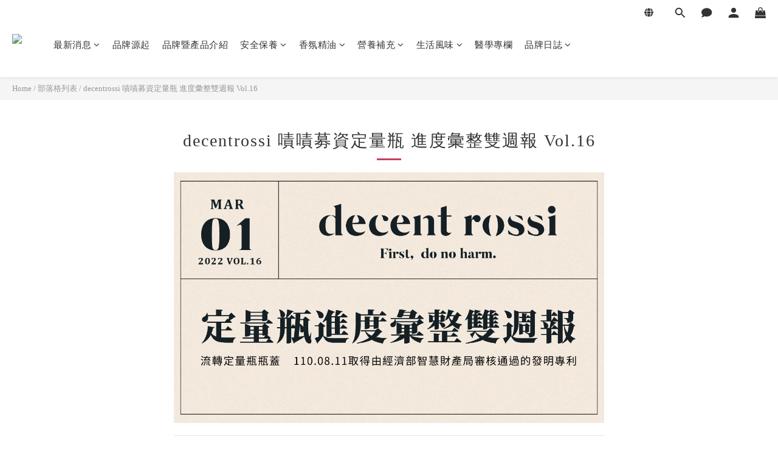

--- FILE ---
content_type: application/javascript
request_url: https://cdn.shoplineapp.com/s/javascripts/currencies.js
body_size: 154
content:
var Currency={rates:{USD:1,HKD:.127997,MOP:.12377,CNY:.144142,NTD:.031682,TWD:.031682,SGD:.786882,EUR:1.179041,AUD:.700448,GBP:1.366052,PHP:.016916,MYR:.254001,THB:.031711,AED:.272294,JPY:.006413,BND:.783263,KRW:69e-5,IDR:6e-5,VND:38e-6,CAD:.73096},convert:function(D,e,r){return D*this.rates[e]/this.rates[r]}};